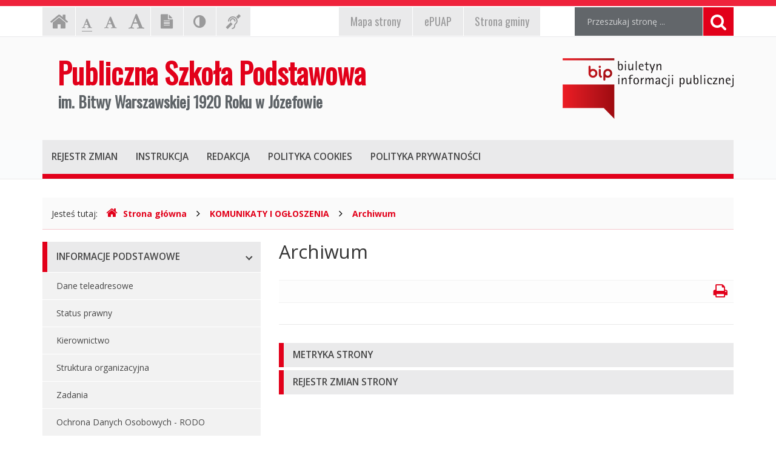

--- FILE ---
content_type: text/html; charset=UTF-8
request_url: http://bip.zswj.dabrowka.net.pl/index.php?cmd=zawartosc&opt=pokaz&id=40
body_size: 4420
content:
<!DOCTYPE html>
<html lang="pl">
	<head>
		<meta charset="utf-8">
		<meta http-equiv="X-UA-Compatible" content="IE=edge">
		<meta name="viewport" content="width=device-width, initial-scale=1">
        <meta name="deklaracja-dostępności" content="http://bip.zswj.dabrowka.net.pl/index.php?cmd=zawartosc&amp;opt=pokaz&amp;id=46">
		
        		<!-- Czcionki -->
		<link href='https://fonts.googleapis.com/css?family=Open+Sans:300,400,600,700&amp;subset=latin,latin-ext' rel='stylesheet' type='text/css'>
		<link href='https://fonts.googleapis.com/css?family=Oswald&amp;subset=latin,latin-ext' rel='stylesheet' type='text/css'>

		<!-- Biblioteki -->
		<link href="/assets/pack/bootstrap/3.3.7/css/bootstrap.min.css" rel="stylesheet">
		<link href="/assets/pack/font-awesome/4.6.0/css/font-awesome.min.css" rel="stylesheet">
        <link href="/assets/pack/metisMenu/3.0.4/css/metisMenu.css" rel="stylesheet">

		<!-- Style motywu -->
		<link href="/assets/css/styles.css?1686088800" rel="stylesheet">
        <link href="/assets/css/styles-animation.css" rel="stylesheet">
        
        		
		<!-- Favicon -->
		<link href="/assets/img/favicon/favicon.ico" rel="icon" type="image/x-icon" >

		<title>
            Archiwum - 
            Publiczna Szkoła Podstawowa 
            im. Bitwy Warszawskiej 1920 Roku w Józefowie,
            Biuletyn Informacji Publicznej
        </title>
		
		<!-- HTML5 Shim and Respond.js IE8 support of HTML5 elements and media queries -->
		<!--[if lt IE 9]>
			<script src="https://oss.maxcdn.com/libs/html5shiv/3.7.0/html5shiv.js"></script>
			<script src="https://oss.maxcdn.com/libs/respond.js/1.4.2/respond.min.js"></script>
		<![endif]-->		
	</head>

	<body class="preload ">

        <div class="main-page" tabindex="-1">
        
            <!-- Nawigacja po stronie -->
            <ul class="skip-links">
                <li><a href="#top-menu">Przejdź do menu górnego</a></li>
                <li><a href="#main-menu">Przejdź do menu głównego</a></li>
                <li><a href="#main-content">Przejdź do treści strony</a></li>
                <li><a href="#search-input">Przejdź do wyszukiwarki</a></li>
            </ul>

            <h1 class="sr-only">
                Publiczna Szkoła Podstawowa 
                im. Bitwy Warszawskiej 1920 Roku w Józefowie, 
                Biuletyn Informacji Publicznej
            </h1>
            
            <!-- Belka narzędziowa -->
            <div class="container utils-bar">
                <div class="row">

                    <div class="col-xs-12 col-sm-6 col-md-5">
                        
                        <h2 class="sr-only">Ustawienia strony</h2>
                        
                        <ul class="settings clearfix">
                        
                            <!-- Strona główna -->
                            <li class="home-page">
                                <a href="index.php" class="animation-vertical">
                                    <i class="fa fa-home" aria-hidden="true"></i>
                                    <span class="sr-only">Strona główna</span>
                                </a>
                            </li>

                            <!-- Czcionka, zmiana rozmiaru -->
                            <li class="resize-text">
                                <ul>
                                    <li class="sr-only">Czcionka, jej rozmiar na stronie:</li>
                                    <li>
                                        <a href="#" class="res1 animation-vertical selected">
                                            <i class="fa fa-font" aria-hidden="true"></i>
                                            <span class="sr-only"> - Czcionka standardowa</span>
                                        </a>
                                    </li>
                                    <li>
                                        <a href="#" class="res2 animation-vertical">
                                            <i class="fa fa-font" aria-hidden="true"></i>
                                            <span class="sr-only"> - Czcionka powiększona</span>
                                        </a>
                                    </li>
                                    <li>
                                        <a href="#" class="res3 animation-vertical">
                                            <i class="fa fa-font" aria-hidden="true"></i>
                                            <span class="sr-only"> - Czcionka duża</span>
                                        </a>
                                    </li>
                                </ul>                     
                            </li>

                            <!-- Wersja tekstowa -->
                            <li class="text-version">
                                <a href="#" class="animation-vertical">
                                    <i class="fa fa-file-text" aria-hidden="true"></i>
                                    <span class="sr-only">
                                                                            Wersja tekstowa
                                                                        </span>
                                </a>
                            </li>

                            <!-- Kontrast -->
                            <li class="contrast-version">
                                <a href="#" class="animation-vertical">
                                    <i class="fa fa-adjust" aria-hidden="true"></i>
                                    <span class="sr-only">Kontrast (włącz/wyłącz)</span>
                                </a>
                            </li>

                            <!-- Dla niesłyszących -->
                            <li class="deaf-info">
                                <a href="index.php?cmd=zawartosc&amp;opt=pokaz&amp;id=6" class="animation-vertical">
                                    <i class="fa fa-deaf" aria-hidden="true"></i>
                                    <span class="sr-only">Informacja dla niesłyszących</span>
                                </a>
                            </li>                            
                        
                        </ul>
                        
                    </div>
                    
                    <div class="col-xs-12 col-sm-6 col-md-4">
                        
                        <h2 class="sr-only">EPUAP, strona gminy, mapa strony</h2>
                        
                        <ul class="official clearfix">
                        
                            <!-- Mapa strony -->
                            <li class="mapa-strony">
                                <a href="index.php?cmd=zawartosc&amp;opt=pokaz&amp;id=9" class="animation-vertical">
                                    <i>Mapa<span class="hidden-md"> strony</span></i>
                                </a>
                            </li>                        
                        
                            <!-- ePUAP -->
                            <li class="epuap">
                                <a href="index.php?cmd=zawartosc&amp;opt=pokaz&amp;id=8" class="animation-vertical">
                                    <i>ePUAP</i>
                                </a>
                            </li>

                            <!-- Strona urzędu -->
                            <li class="urzad">
                                <a href="index.php?cmd=zawartosc&amp;opt=pokaz&amp;id=7" class="animation-vertical">
                                    <i>Strona gminy</i>
                                </a>
                            </li>
                        
                        </ul>
                        
                    </div>

                    <div class="col-xs-12 col-sm-12 col-md-3">

                        <div class="search">
                            <h2 class="sr-only">Wyszukiwarka</h2>

                            <form method="post" action="index.php" role="search" class="search-form">
                                
                                <fieldset>
                                    <legend class="sr-only">Formularz wyszukiwania</legend>
                                    
                                    <input type="hidden" name="cmd" value="szukaj">
                                    <input type="hidden" name="opt" value="wykaz">

                                    <label for="search-input" class="sr-only">Wyszukiwana fraza:</label>
                                    <input id="search-input" type="text" name="search" class="form-control search-input" placeholder="Przeszukaj stronę ...">
                                    
                                    <button type="submit" title="Wyszukiwanie na stronie">
                                        <i class="fa fa-search"></i>
                                        <span class="sr-only">Szukaj</span>
                                    </button>
                                </fieldset>	
                            </form>
                        </div>

                    </div>
                    
                </div>
            </div>

            <!-- Nagłówek -->
            <div class="header">
                <div class="container">
                    <div class="row">
                    
                        <header>
                    
                            <!-- Nazwa -->
                            <div class="col-sm-8">
                                <div class="page-title">
                                    <a href="index.php">
                                        <span>Publiczna Szkoła Podstawowa</span>
                                        <span>im. Bitwy Warszawskiej 1920 Roku w Józefowie</span>
                                    </a>
                                </div>
                            </div>
                            
                            <!-- Logo BIP -->
                            <div class="col-sm-4">
                                <div class="logo-bip">
                                    <a href="https://www.gov.pl/web/bip">
                                        <span class="sr-only">Ogólnopolski Biuletyn Informacji Publicznej, https://www.gov.pl/web/bip</span>
                                    </a>
                                </div>
                            </div>                            
                        
                        </header>
                        
                    </div>
                </div>
            </div>

            <!-- Menu główne -->
            <div class="top-nav">
                <div class="container">
                    <div class="row">
                        <div class="col-xs-12">

                            <div id="top-menu" class="top-menu" tabindex="-1">
                                <nav class="navbar">
                                
                                    <h2 class="sr-only">Menu górne</h2>

                                    <!-- Dla smartfonów -->
                                    <div class="navbar-header">
                                        <button class="navbar-toggle" type="button" data-toggle="collapse" data-target="#navbar-collapse">
                                            <span>MENU</span>
                                        </button>
                                    </div>

                                    <!-- Elementy menu -->
                                    <div class="navbar-collapse collapse" id="navbar-collapse">
                                        <ul class="nav navbar-nav">
                                            <li><h3><a href="index.php?cmd=zawartosc&amp;opt=pokaz&amp;id=13" class="animation-vertical"><i>Rejestr zmian</i></a></h3></li>
                                            <li><h3><a href="index.php?cmd=zawartosc&amp;opt=pokaz&amp;id=14" class="animation-vertical"><i>Instrukcja</i></a></h3></li>
                                            <li><h3><a href="index.php?cmd=zawartosc&amp;opt=pokaz&amp;id=12" class="animation-vertical"><i>Redakcja</i></a></h3></li>
                                            <li><h3><a href="index.php?cmd=zawartosc&amp;opt=pokaz&amp;id=15" class="animation-vertical"><i>Polityka cookies</i></a></h3></li>
                                            <li><h3><a href="index.php?cmd=zawartosc&amp;opt=pokaz&amp;id=16" class="animation-vertical"><i>Polityka prywatności</i></a></h3></li>
                                        </ul>
                                    </div>                                    

                                </nav>
                            </div>
                        
                        </div>
                    </div>
                </div>
            </div>

            <!-- Gdzie jesteśmy -->
            <div class="container">
                <div class="row">
                    <div class="col-xs-12">
                    
                        <h2 class="sr-only">Gdzie jesteśmy</h2>

                        <div class="breadcrumb-container">
                            <p class="breadcrumb-info">Jesteś tutaj: </p>
                            <ul class="breadcrumb clearfix">
                                <li>
                                    <a href="index.php">
                                        <i class="fa fa-home" aria-hidden="true"></i>Strona główna
                                    </a>
                                </li>
                                                                                                        <li>
                                                                                <a href="index.php?cmd=zawartosc&amp;opt=pokaz&amp;id=22">
                                            KOMUNIKATY I OGŁOSZENIA                                        </a>
                                                                            </li>
                                                                        <li>
                                                                                <a href="index.php?cmd=zawartosc&amp;opt=pokaz&amp;id=40">
                                            Archiwum                                        </a>
                                                                            </li>
                                                                                                     
                            </ul>
                        </div>

                    </div>
                </div>
            </div>

            <!-- Treść -->
			<div class="container">
                <div class="row">
                
                    <div class="col-md-4">

                        <nav id="main-menu" class="main-menu" tabindex="-1">
							<h2 class="sr-only">Menu główne</h2>
							
                            <ul id="metismenu"><li class="mm-active">
                    <a href="#" class="animation-horizontal has-arrow" aria-expanded="true">
                        <span>INFORMACJE PODSTAWOWE</span>
                    </a>                    
                <ul><li>
                    <a href="index.php?cmd=zawartosc&amp;opt=pokaz&amp;id=24">
                        Dane teleadresowe
                    </a>
                </li><li>
                    <a href="index.php?cmd=zawartosc&amp;opt=pokaz&amp;id=25">
                        Status prawny
                    </a>
                </li><li>
                    <a href="index.php?cmd=zawartosc&amp;opt=pokaz&amp;id=27">
                        Kierownictwo
                    </a>
                </li><li>
                    <a href="index.php?cmd=zawartosc&amp;opt=pokaz&amp;id=26">
                        Struktura organizacyjna
                    </a>
                </li><li>
                    <a href="index.php?cmd=zawartosc&amp;opt=pokaz&amp;id=28">
                        Zadania
                    </a>
                </li><li>
                    <a href="index.php?cmd=zawartosc&amp;opt=pokaz&amp;id=29">
                        Ochrona Danych Osobowych - RODO
                    </a>
                </li><li>
                    <a href="index.php?cmd=zawartosc&amp;opt=pokaz&amp;id=46">
                        Deklaracja dostępności
                    </a>
                </li><li>
                    <a href="index.php?cmd=zawartosc&amp;opt=pokaz&amp;id=47">
                        Raport o stanie zapewniania dostępności
                    </a>
                </li></ul></li><li class="mm-active">
                    <a href="#" class="animation-horizontal has-arrow" aria-expanded="true">
                        <span>DOKUMENTY</span>
                    </a>                    
                <ul><li>
                    <a href="index.php?cmd=zawartosc&amp;opt=pokaz&amp;id=30">
                        Statut Publicznej Szkoły Podstawowej im. Bitwy Warszawskiej 1920 Roku w Józefowie
                    </a>
                </li><li>
                    <a href="index.php?cmd=zawartosc&amp;opt=pokaz&amp;id=31">
                        Regulamin organizacyjny
                    </a>
                </li><li>
                    <a href="index.php?cmd=zawartosc&amp;opt=pokaz&amp;id=32">
                        Budżet
                    </a>
                </li><li>
                    <a href="index.php?cmd=zawartosc&amp;opt=pokaz&amp;id=33">
                        Wnioski do pobrania
                    </a>
                </li><li>
                    <a href="index.php?cmd=zawartosc&amp;opt=pokaz&amp;id=34">
                        Zarządzenia Dyrektora
                    </a>
                </li><li>
                    <a href="index.php?cmd=zawartosc&amp;opt=pokaz&amp;id=35">
                        Sprawozdania finansowe
                    </a>
                </li></ul></li><li class="mm-active">
                    <a href="#" class="animation-horizontal has-arrow" aria-expanded="true">
                        <span>ZAMÓWIENIE PUBLICZNE</span>
                    </a>                    
                <ul><li>
                    <a href="index.php?cmd=zawartosc&amp;opt=pokaz&amp;id=36">
                        Zamówienia aktualne
                    </a>
                </li><li>
                    <a href="index.php?cmd=zawartosc&amp;opt=pokaz&amp;id=37">
                        Archiwum
                    </a>
                </li></ul></li><li class="mm-active">
                    <a href="#" class="animation-horizontal has-arrow" aria-expanded="true">
                        <span>KOMUNIKATY I OGŁOSZENIA</span>
                    </a>                    
                <ul><li>
                    <a href="index.php?cmd=zawartosc&amp;opt=pokaz&amp;id=38">
                        Rekrutacja
                    </a>
                </li><li>
                    <a href="index.php?cmd=zawartosc&amp;opt=pokaz&amp;id=39">
                        Komunikaty i ogłoszenia aktualne
                    </a>
                </li><li>
                    <a href="index.php?cmd=zawartosc&amp;opt=pokaz&amp;id=40">
                        Archiwum
                    </a>
                </li></ul></li><li class="mm-active">
                    <a href="#" class="animation-horizontal has-arrow" aria-expanded="true">
                        <span>INNE</span>
                    </a>                    
                <ul><li>
                    <a href="index.php?cmd=zawartosc&amp;opt=pokaz&amp;id=41">
                        Informacje nieudostępnione
                    </a>
                </li><li>
                    <a href="index.php?cmd=zawartosc&amp;opt=pokaz&amp;id=42">
                        Majątek trwały
                    </a>
                </li><li>
                    <a href="index.php?cmd=zawartosc&amp;opt=pokaz&amp;id=43">
                        Kontrole
                    </a>
                </li><li>
                    <a href="index.php?cmd=zawartosc&amp;opt=pokaz&amp;id=44">
                        Rejestry i ewidencje
                    </a>
                </li><li>
                    <a href="index.php?cmd=zawartosc&amp;opt=pokaz&amp;id=45">
                        Oświadczenia majątkowe
                    </a>
                </li></ul></li></ul>                        </nav>

                    </div>
                    
                    <div class="content col-md-8">
                        
						<!-- Główny obszar strony -->
                        <a id="main-content" class="main-content sr-only" tabindex="-1">Główna treść strony</a>
                        
												<h2 class="page-title">
                            Archiwum                        </h2>
						
						<div class="page-description">
                            						</div>
                        
						<div class="page-utils hidden-xs clearfix">
                            <ul>
                                <li class="print-button pull-right">
                                    <a href="#" title="Drukowanie strony" tabindex="-1">
                                        <i class="fa fa-print" aria-hidden="true"></i>
                                    </a>
                                </li>
                            </ul>
						</div>                        

																			<div class="page-content">
                                                    </div>
			
						
						                        
                        <div class="page-registry">
                            <h2 class="sr-only">Informacje o stronie</h2>

                            <div class="panel-group" id="accordion" role="tablist" aria-multiselectable="true">
                            
                                <!-- Metryka strony -->
                                <div class="panel panel-default">
                                    <div class="panel-heading" role="tab" id="heading1">
                                        <h3>
                                            <a class="animation-horizontal" role="button" data-toggle="collapse" data-parent="#accordion" href="#collapse1" aria-expanded="false" aria-controls="collapse1">
                                                <span>Metryka strony</span>
                                            </a>
                                        </h3>
                                    </div>
                                    <div id="collapse1" class="panel-collapse collapse" role="tabpanel" aria-labelledby="heading1">
                                        <div class="panel-body">
                                            
                                            <table class="registry-metric">
                                                <tbody>
                                                    <tr>
                                                        <th class="my-label">Wytworzył:</th>
                                                        <td class="my-input"><strong>Brak danych</strong></td>
                                                    </tr>
                                                    <tr>
                                                        <th class="my-label">Wprowadził:</th>
                                                        <td class="my-input"><strong>Adam Podemski</strong>, data: <strong>18.09.2019</strong> r., godz. <strong>12.38</strong></td>
                                                    </tr>
                                                    <tr>
                                                        <th class="my-label">Ostatnia aktualizacja:</th>
                                                        <td class="my-input"><strong>Adam Podemski</strong>, data: <strong>18.09.2019</strong> r., godz. <strong>12.38</strong></td>
                                                    </tr>
                                                </tbody>
                                            </table>
                                            
                                        </div>
                                    </div>
                                </div>
                                
                                <!-- Rejestr zmian strony -->
                                <div class="panel panel-default page-registry-modification">
                                    <div class="panel-heading" role="tab" id="heading2">
                                        <h3>
                                            <a class="animation-horizontal" role="button" data-toggle="collapse" data-parent="#accordion" href="#collapse2" aria-expanded="false" aria-controls="collapse2">
                                                <span>Rejestr zmian strony</span>
                                            </a>
                                        </h3>
                                    </div>
                                    <div id="collapse2" class="panel-collapse collapse" role="tabpanel" aria-labelledby="heading2">
                                        <div class="panel-body">
                                            
                                                                                <table class="registry-modification">
                                            <thead>
                                                <tr>
                                                    <th>Czas</th>
                                                    <th>Administrator</th>
                                                    <th>Opis zmiany</th>
                                                </tr>
                                            </thead>
                                            <tbody>
                                                                                                <tr>
                                                    <td>18.09.2019 r., godz. 12.38</td>
                                                    <td>Adam Podemski</td>
                                                    <td>Dodanie strony</td>
                                                </tr>
                                                                                            </tbody>
                                        </table>
                                                                                    
                                        </div>
                                    </div>
                                </div>
                                
                            </div>
                        
                        </div>

                    </div>

                </div>
            </div>
            
            <!-- Stopka -->
            <div class="footer">
                <div class="container">
                    <div class="row">
                    
						                        <h2 class="sr-only">Oglądalność strony</h2>
                    
                        <ul class="clearfix">
                            <li>Strona oglądana: <strong>474</strong> razy.</li>
                        </ul>
						                    </div>
                </div>
            </div>

            <!-- Przewijanie do góry -->
            <div class="move-top">
                <div class="triangle"></div>
                <div class="my-icon">
                    <i class="fa fa-angle-up" aria-hidden="true"></i>
                </div>
            </div>            
                        
        </div>
		
		<!-- jQuery -->
		<!--<script src="https://ajax.googleapis.com/ajax/libs/jquery/3.4.1/jquery.min.js"></script>-->
        <script src="/assets/pack/jquery/1.11.0/js/jquery.min.js"></script>

		<!-- Biblioteki -->
		<script src="/assets/pack/bootstrap/3.3.7/js/bootstrap.min.js"></script>
        <script src="/assets/pack/metisMenu/3.0.4/js/metisMenu.min.js"></script>
        <script src="/assets/pack/jquery-cookie/1.4.1/js/jquery.cookie.js"></script>

		<!-- Aplikacja -->
		<script src="/assets/js/app.js"></script>

	</body>
</html>


--- FILE ---
content_type: text/css
request_url: http://bip.zswj.dabrowka.net.pl/assets/css/styles-animation.css
body_size: 509
content:
/**
 * Start animacji opóźniony
 */
.preload * {
  -webkit-transition: none !important;
  -moz-transition: none !important;
  -ms-transition: none !important;
  -o-transition: none !important;
}

/**
 * Zablokowanie animacji na stronach mobilnych
 */
@media (max-width: 767px) {
    .animation-vertical,
    .animation-horizontal,
    .animation-horizontal .my-button-triangle,
    .animation-horizontal .my-button-triangle2 {
          -webkit-transition: none !important;
          -moz-transition: none !important;
          -ms-transition: none !important;
          -o-transition: none !important;
          transition: none !important;
    }
    .animation-vertical::before {
          -webkit-transition: none !important;
          -moz-transition: none !important;
          -ms-transition: none !important;
          -o-transition: none !important;
          transition: none !important;
    }    
}

/**
 * Animacja: w pionie
 */
.animation-vertical { position: relative; transition: all 0.3s ease-in-out 0s; }
.animation-vertical:hover { background-color: #e2001a !important; }

.animation-vertical::before { position: absolute; content: ""; height: 0; left: 0; right: 0; bottom: 0; background-color: #e2001a; transition: all 0.3s ease-in-out 0s; }
.animation-vertical:hover::before { height: 100%; }
.animation-vertical i { position: relative; z-index: 3 }

/**
 * Animacja: w poziomie
 */
.animation-horizontal { transition: all 0.5s ease-in-out 0s; }
.animation-horizontal:hover { background-color: #e2001a !important; }

.animation-horizontal::before { position: absolute; content: ""; width: 0; height: 100%; left: 0; right: 0; bottom: 0; background-color: #e2001a; transition: all 0.3s ease-in-out 0s; }
.animation-horizontal:hover::before { width: 100%; }
.animation-horizontal span { position: relative; z-index: 3 }









--- FILE ---
content_type: application/javascript
request_url: http://bip.zswj.dabrowka.net.pl/assets/js/app.js
body_size: 1609
content:
$(document).ready(
    function()
    {
        
        /**
         * Odblokowanie animacji
         */
        $(window).load(
            function() {
                $("body").removeClass("preload");
            }
        );

        /**
         * Nawigacja wewnętrzna po stronie
         */
        $(document).on('focus', '.skip-links a', function(){
            $('.skip-links').addClass('active');
        });
        
        $(document).on('blur', '.skip-links a', function(){
            $('.skip-links').removeClass('active');
        });
        
        $('.skip-links a').each(
            function(){
                
                var $this = $(this);
                var $name = $this.attr("href").replace("#","");
                
                $this.on(
                    "click",
                    function(e){
                        e.preventDefault();
                        $("." + $name).focus();
                    }
                )
            }
        ); 
        
        /**
         * Zmiana wielkości czcionki
         */
        $('.resize-text .res1').click( function(){ resizeText(1); return false; } );
        $('.resize-text .res2').click( function(){ resizeText(2); return false; } );
        $('.resize-text .res3').click( function(){ resizeText(3); return false; } );
        
        if( $.cookie("resizeText") > 0 ) {
            resizeText( $.cookie("resizeText") );
        }

        function resizeText(size) {
            
            var font;
        
            $.cookie("resizeText", size, { path: '/' });
            
            if( size == 1 ) {
                $('body').css('font-size','14px');
            }
            if( size == 2 ){
                $('body').css('font-size','16px');
            }
            if( size == 3 ){
                $('body').css('font-size','18px');
            }
            
            $('.resize-text a').removeClass('selected');
            font = '.resize-text a.res' + size;
            $(font).addClass('selected');
        }

        /**
         * Wersja tekstowa
         */
        $('.text-version a').click( function(){
        
            if( $.cookie("textMode") > 0 ){
                // Przełączamy na grafikę
                $.cookie("textMode", 0, { path: '/' });
            }
            else {
                // Przełączamy na tekst
                $.cookie("textMode", 1, { path: '/' });
            }
            location.reload(true);
            return false;
        });

        /**
         * Wersja kontrastowa
         */
        $('.contrast-version a').click( function(){
        
            if( $.cookie("contrastMode") > 0 ){
                // Przełączamy na grafikę
                $.cookie("contrastMode", 0, { path: '/' });
            }
            else {
                // Przełączamy na kontrast
                $.cookie("contrastMode", 1, { path: '/' });
            }
            location.reload(true);
            return false;
        }); 
        
        /**
         * Obsługa menu głównego
         */
        $("#metismenu").metisMenu(
            {
                toggle: false
            }
        );
        
        function collapseMenu()
        {
            var menu = $("#metismenu");
            var width = (window.innerWidth > 0) ? window.innerWidth : screen.width;

            if (width < 992) {
                menu.children().removeClass("mm-active");
                menu.find(".has-arrow[aria-expanded=\"true\"]").attr('aria-expanded', 'false');
                menu.find(".mm-show").removeClass("mm-show");
            }
        }        
        
        $(window).on(
            "resize",
            function() {
                collapseMenu();
            }
        );

        collapseMenu();
        
        /**
         * Drukowanie strony
         */
        $('.print-button a').on(
            'click',
            function() {
                window.print();
                return false;
            }
        );        

        /**
         * Przewijanie do góry
         */
        $(window).scroll(function () {
            
            if ($(this).scrollTop() > 100) {
				$('.move-top').fadeIn();
			} else {
				$('.move-top').fadeOut();
			}
        });
        
        $('.move-top .my-icon').click(function () {
			$("html, body").animate({
				scrollTop: 0
			}, 1000);
			return false;
		});
        
        /**
         * Paginacja wierszy tabeli rejestru zmian
         */
        $('.registry-modification').each(function() {

            var currentPage = 0;
            var numPerPage = 10;
            var $table = $(this);
            
            var repaginate = function() {
                $table.find('tbody tr').show()
                    .slice(0,(currentPage * numPerPage))
                        .hide()
                            .end()
                    .slice((currentPage * numPerPage)+numPerPage)
                        .hide()
                            .end();
            };
                        
            var numRows = $table.find('tbody tr').length;
            var numPages = Math.ceil(numRows / numPerPage);
            
            var $pager = $('<div class="registry_pager"></div>');
            
            for (var page = 0; page < numPages; page++) {
                $('<span class="registry_page_number">' + (page + 1) + '</span>')
                    .bind('click', {'newPage': page}, function(event) {
                        currentPage = event.data['newPage'];
                        repaginate();
                        $(this).addClass('registry_active').siblings().removeClass('registry_active');
                    })			
                        .appendTo($pager);
            }
            
            $pager.find('span.registry_page_number:first').addClass('registry_active');
            $pager.insertAfter($table);
            repaginate();
        });        
        
        
    }
);